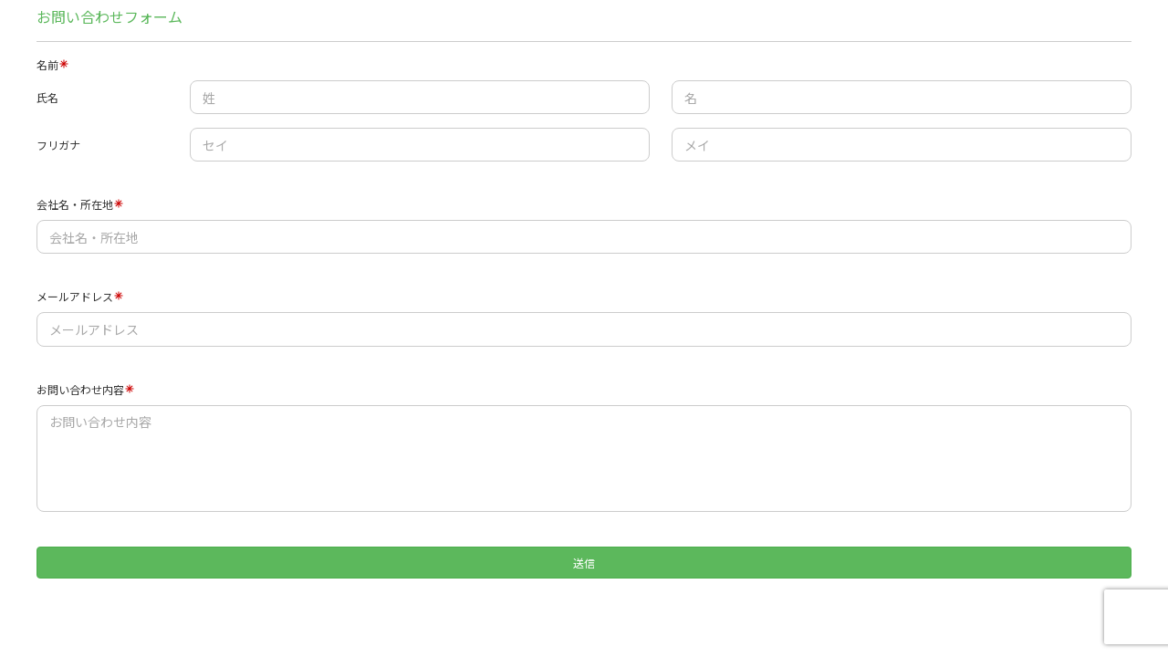

--- FILE ---
content_type: text/html; charset=utf-8
request_url: https://smoothcontact.jp/front/output/7f0000016ad84546425be2cc4b451285
body_size: 616
content:
<!doctype html>
<html lang="ja">
  <head>
    <meta charset="UTF-8" />
    <meta name="viewport" content="width=device-width, initial-scale=1" />

    
    
      <title>お問い合わせフォーム</title>
      <meta name="robots" content="index">
      <meta name="title" content="お問い合わせフォーム">
      <meta name="description" content="お問い合わせフォーム">
      <!-- Open Graph / Facebook -->
      <meta property="og:type" content="website">
      <meta property="og:url" content="https://smoothcontact.jp/front/output/7f0000016ad84546425be2cc4b451285">
      <meta property="og:title" content="お問い合わせフォーム">
      <meta property="og:description" content="お問い合わせフォーム">
      <meta property="og:image" content="https://attachments.smoothcontact.jp/">
      <!-- Twitter -->
      <meta property="twitter:card" content="summary_large_image">
      <meta property="twitter:url" content="https://smoothcontact.jp/front/output/7f0000016ad84546425be2cc4b451285">
      <meta property="twitter:title" content="お問い合わせフォーム">
      <meta property="twitter:description" content="お問い合わせフォーム">
      <meta property="twitter:image" content="https://attachments.smoothcontact.jp/">
      
      
      
      <link rel="preconnect" href="https://fonts.gstatic.com">
      <link href="https://fonts.googleapis.com/css2?family=Noto Sans JP&display=swap" rel="stylesheet">
    
      
      
      <link rel="stylesheet" href="https://fonts.fontplus.dev/v1/css/jOW3USBm">
      <link rel="stylesheet" href="https://fonts.fontplus.dev/v1/css/1YLRAG6A">
      <link rel="stylesheet" href="https://fonts.fontplus.dev/v1/css/t8EwrwXo">
    
      <script>
        window.pageData = {};
      </script>
    
    <script type="module" crossorigin src="/assets/index-be6f2936.js"></script>
    <link rel="modulepreload" crossorigin href="/assets/lodash-c12cda70.js">
    <link rel="modulepreload" crossorigin href="/assets/vendor-8b9b8eda.js">
    <link rel="stylesheet" href="/assets/index-fd8b1eaf.css">
  </head>
  <body>
    <div id="app"><!--index.jsx injects App.jsx here--></div>
    
    <script>
      const global = globalThis;
    </script>
    
        
        
      
  </body>
</html>


--- FILE ---
content_type: text/html; charset=utf-8
request_url: https://www.google.com/recaptcha/api2/anchor?ar=1&k=6LfX5J4UAAAAAA94YZP9TI95fY7Xd6e8xQX1Zvj2&co=aHR0cHM6Ly9zbW9vdGhjb250YWN0LmpwOjQ0Mw..&hl=en&v=PoyoqOPhxBO7pBk68S4YbpHZ&size=invisible&anchor-ms=20000&execute-ms=30000&cb=64a55raxs8vs
body_size: 49552
content:
<!DOCTYPE HTML><html dir="ltr" lang="en"><head><meta http-equiv="Content-Type" content="text/html; charset=UTF-8">
<meta http-equiv="X-UA-Compatible" content="IE=edge">
<title>reCAPTCHA</title>
<style type="text/css">
/* cyrillic-ext */
@font-face {
  font-family: 'Roboto';
  font-style: normal;
  font-weight: 400;
  font-stretch: 100%;
  src: url(//fonts.gstatic.com/s/roboto/v48/KFO7CnqEu92Fr1ME7kSn66aGLdTylUAMa3GUBHMdazTgWw.woff2) format('woff2');
  unicode-range: U+0460-052F, U+1C80-1C8A, U+20B4, U+2DE0-2DFF, U+A640-A69F, U+FE2E-FE2F;
}
/* cyrillic */
@font-face {
  font-family: 'Roboto';
  font-style: normal;
  font-weight: 400;
  font-stretch: 100%;
  src: url(//fonts.gstatic.com/s/roboto/v48/KFO7CnqEu92Fr1ME7kSn66aGLdTylUAMa3iUBHMdazTgWw.woff2) format('woff2');
  unicode-range: U+0301, U+0400-045F, U+0490-0491, U+04B0-04B1, U+2116;
}
/* greek-ext */
@font-face {
  font-family: 'Roboto';
  font-style: normal;
  font-weight: 400;
  font-stretch: 100%;
  src: url(//fonts.gstatic.com/s/roboto/v48/KFO7CnqEu92Fr1ME7kSn66aGLdTylUAMa3CUBHMdazTgWw.woff2) format('woff2');
  unicode-range: U+1F00-1FFF;
}
/* greek */
@font-face {
  font-family: 'Roboto';
  font-style: normal;
  font-weight: 400;
  font-stretch: 100%;
  src: url(//fonts.gstatic.com/s/roboto/v48/KFO7CnqEu92Fr1ME7kSn66aGLdTylUAMa3-UBHMdazTgWw.woff2) format('woff2');
  unicode-range: U+0370-0377, U+037A-037F, U+0384-038A, U+038C, U+038E-03A1, U+03A3-03FF;
}
/* math */
@font-face {
  font-family: 'Roboto';
  font-style: normal;
  font-weight: 400;
  font-stretch: 100%;
  src: url(//fonts.gstatic.com/s/roboto/v48/KFO7CnqEu92Fr1ME7kSn66aGLdTylUAMawCUBHMdazTgWw.woff2) format('woff2');
  unicode-range: U+0302-0303, U+0305, U+0307-0308, U+0310, U+0312, U+0315, U+031A, U+0326-0327, U+032C, U+032F-0330, U+0332-0333, U+0338, U+033A, U+0346, U+034D, U+0391-03A1, U+03A3-03A9, U+03B1-03C9, U+03D1, U+03D5-03D6, U+03F0-03F1, U+03F4-03F5, U+2016-2017, U+2034-2038, U+203C, U+2040, U+2043, U+2047, U+2050, U+2057, U+205F, U+2070-2071, U+2074-208E, U+2090-209C, U+20D0-20DC, U+20E1, U+20E5-20EF, U+2100-2112, U+2114-2115, U+2117-2121, U+2123-214F, U+2190, U+2192, U+2194-21AE, U+21B0-21E5, U+21F1-21F2, U+21F4-2211, U+2213-2214, U+2216-22FF, U+2308-230B, U+2310, U+2319, U+231C-2321, U+2336-237A, U+237C, U+2395, U+239B-23B7, U+23D0, U+23DC-23E1, U+2474-2475, U+25AF, U+25B3, U+25B7, U+25BD, U+25C1, U+25CA, U+25CC, U+25FB, U+266D-266F, U+27C0-27FF, U+2900-2AFF, U+2B0E-2B11, U+2B30-2B4C, U+2BFE, U+3030, U+FF5B, U+FF5D, U+1D400-1D7FF, U+1EE00-1EEFF;
}
/* symbols */
@font-face {
  font-family: 'Roboto';
  font-style: normal;
  font-weight: 400;
  font-stretch: 100%;
  src: url(//fonts.gstatic.com/s/roboto/v48/KFO7CnqEu92Fr1ME7kSn66aGLdTylUAMaxKUBHMdazTgWw.woff2) format('woff2');
  unicode-range: U+0001-000C, U+000E-001F, U+007F-009F, U+20DD-20E0, U+20E2-20E4, U+2150-218F, U+2190, U+2192, U+2194-2199, U+21AF, U+21E6-21F0, U+21F3, U+2218-2219, U+2299, U+22C4-22C6, U+2300-243F, U+2440-244A, U+2460-24FF, U+25A0-27BF, U+2800-28FF, U+2921-2922, U+2981, U+29BF, U+29EB, U+2B00-2BFF, U+4DC0-4DFF, U+FFF9-FFFB, U+10140-1018E, U+10190-1019C, U+101A0, U+101D0-101FD, U+102E0-102FB, U+10E60-10E7E, U+1D2C0-1D2D3, U+1D2E0-1D37F, U+1F000-1F0FF, U+1F100-1F1AD, U+1F1E6-1F1FF, U+1F30D-1F30F, U+1F315, U+1F31C, U+1F31E, U+1F320-1F32C, U+1F336, U+1F378, U+1F37D, U+1F382, U+1F393-1F39F, U+1F3A7-1F3A8, U+1F3AC-1F3AF, U+1F3C2, U+1F3C4-1F3C6, U+1F3CA-1F3CE, U+1F3D4-1F3E0, U+1F3ED, U+1F3F1-1F3F3, U+1F3F5-1F3F7, U+1F408, U+1F415, U+1F41F, U+1F426, U+1F43F, U+1F441-1F442, U+1F444, U+1F446-1F449, U+1F44C-1F44E, U+1F453, U+1F46A, U+1F47D, U+1F4A3, U+1F4B0, U+1F4B3, U+1F4B9, U+1F4BB, U+1F4BF, U+1F4C8-1F4CB, U+1F4D6, U+1F4DA, U+1F4DF, U+1F4E3-1F4E6, U+1F4EA-1F4ED, U+1F4F7, U+1F4F9-1F4FB, U+1F4FD-1F4FE, U+1F503, U+1F507-1F50B, U+1F50D, U+1F512-1F513, U+1F53E-1F54A, U+1F54F-1F5FA, U+1F610, U+1F650-1F67F, U+1F687, U+1F68D, U+1F691, U+1F694, U+1F698, U+1F6AD, U+1F6B2, U+1F6B9-1F6BA, U+1F6BC, U+1F6C6-1F6CF, U+1F6D3-1F6D7, U+1F6E0-1F6EA, U+1F6F0-1F6F3, U+1F6F7-1F6FC, U+1F700-1F7FF, U+1F800-1F80B, U+1F810-1F847, U+1F850-1F859, U+1F860-1F887, U+1F890-1F8AD, U+1F8B0-1F8BB, U+1F8C0-1F8C1, U+1F900-1F90B, U+1F93B, U+1F946, U+1F984, U+1F996, U+1F9E9, U+1FA00-1FA6F, U+1FA70-1FA7C, U+1FA80-1FA89, U+1FA8F-1FAC6, U+1FACE-1FADC, U+1FADF-1FAE9, U+1FAF0-1FAF8, U+1FB00-1FBFF;
}
/* vietnamese */
@font-face {
  font-family: 'Roboto';
  font-style: normal;
  font-weight: 400;
  font-stretch: 100%;
  src: url(//fonts.gstatic.com/s/roboto/v48/KFO7CnqEu92Fr1ME7kSn66aGLdTylUAMa3OUBHMdazTgWw.woff2) format('woff2');
  unicode-range: U+0102-0103, U+0110-0111, U+0128-0129, U+0168-0169, U+01A0-01A1, U+01AF-01B0, U+0300-0301, U+0303-0304, U+0308-0309, U+0323, U+0329, U+1EA0-1EF9, U+20AB;
}
/* latin-ext */
@font-face {
  font-family: 'Roboto';
  font-style: normal;
  font-weight: 400;
  font-stretch: 100%;
  src: url(//fonts.gstatic.com/s/roboto/v48/KFO7CnqEu92Fr1ME7kSn66aGLdTylUAMa3KUBHMdazTgWw.woff2) format('woff2');
  unicode-range: U+0100-02BA, U+02BD-02C5, U+02C7-02CC, U+02CE-02D7, U+02DD-02FF, U+0304, U+0308, U+0329, U+1D00-1DBF, U+1E00-1E9F, U+1EF2-1EFF, U+2020, U+20A0-20AB, U+20AD-20C0, U+2113, U+2C60-2C7F, U+A720-A7FF;
}
/* latin */
@font-face {
  font-family: 'Roboto';
  font-style: normal;
  font-weight: 400;
  font-stretch: 100%;
  src: url(//fonts.gstatic.com/s/roboto/v48/KFO7CnqEu92Fr1ME7kSn66aGLdTylUAMa3yUBHMdazQ.woff2) format('woff2');
  unicode-range: U+0000-00FF, U+0131, U+0152-0153, U+02BB-02BC, U+02C6, U+02DA, U+02DC, U+0304, U+0308, U+0329, U+2000-206F, U+20AC, U+2122, U+2191, U+2193, U+2212, U+2215, U+FEFF, U+FFFD;
}
/* cyrillic-ext */
@font-face {
  font-family: 'Roboto';
  font-style: normal;
  font-weight: 500;
  font-stretch: 100%;
  src: url(//fonts.gstatic.com/s/roboto/v48/KFO7CnqEu92Fr1ME7kSn66aGLdTylUAMa3GUBHMdazTgWw.woff2) format('woff2');
  unicode-range: U+0460-052F, U+1C80-1C8A, U+20B4, U+2DE0-2DFF, U+A640-A69F, U+FE2E-FE2F;
}
/* cyrillic */
@font-face {
  font-family: 'Roboto';
  font-style: normal;
  font-weight: 500;
  font-stretch: 100%;
  src: url(//fonts.gstatic.com/s/roboto/v48/KFO7CnqEu92Fr1ME7kSn66aGLdTylUAMa3iUBHMdazTgWw.woff2) format('woff2');
  unicode-range: U+0301, U+0400-045F, U+0490-0491, U+04B0-04B1, U+2116;
}
/* greek-ext */
@font-face {
  font-family: 'Roboto';
  font-style: normal;
  font-weight: 500;
  font-stretch: 100%;
  src: url(//fonts.gstatic.com/s/roboto/v48/KFO7CnqEu92Fr1ME7kSn66aGLdTylUAMa3CUBHMdazTgWw.woff2) format('woff2');
  unicode-range: U+1F00-1FFF;
}
/* greek */
@font-face {
  font-family: 'Roboto';
  font-style: normal;
  font-weight: 500;
  font-stretch: 100%;
  src: url(//fonts.gstatic.com/s/roboto/v48/KFO7CnqEu92Fr1ME7kSn66aGLdTylUAMa3-UBHMdazTgWw.woff2) format('woff2');
  unicode-range: U+0370-0377, U+037A-037F, U+0384-038A, U+038C, U+038E-03A1, U+03A3-03FF;
}
/* math */
@font-face {
  font-family: 'Roboto';
  font-style: normal;
  font-weight: 500;
  font-stretch: 100%;
  src: url(//fonts.gstatic.com/s/roboto/v48/KFO7CnqEu92Fr1ME7kSn66aGLdTylUAMawCUBHMdazTgWw.woff2) format('woff2');
  unicode-range: U+0302-0303, U+0305, U+0307-0308, U+0310, U+0312, U+0315, U+031A, U+0326-0327, U+032C, U+032F-0330, U+0332-0333, U+0338, U+033A, U+0346, U+034D, U+0391-03A1, U+03A3-03A9, U+03B1-03C9, U+03D1, U+03D5-03D6, U+03F0-03F1, U+03F4-03F5, U+2016-2017, U+2034-2038, U+203C, U+2040, U+2043, U+2047, U+2050, U+2057, U+205F, U+2070-2071, U+2074-208E, U+2090-209C, U+20D0-20DC, U+20E1, U+20E5-20EF, U+2100-2112, U+2114-2115, U+2117-2121, U+2123-214F, U+2190, U+2192, U+2194-21AE, U+21B0-21E5, U+21F1-21F2, U+21F4-2211, U+2213-2214, U+2216-22FF, U+2308-230B, U+2310, U+2319, U+231C-2321, U+2336-237A, U+237C, U+2395, U+239B-23B7, U+23D0, U+23DC-23E1, U+2474-2475, U+25AF, U+25B3, U+25B7, U+25BD, U+25C1, U+25CA, U+25CC, U+25FB, U+266D-266F, U+27C0-27FF, U+2900-2AFF, U+2B0E-2B11, U+2B30-2B4C, U+2BFE, U+3030, U+FF5B, U+FF5D, U+1D400-1D7FF, U+1EE00-1EEFF;
}
/* symbols */
@font-face {
  font-family: 'Roboto';
  font-style: normal;
  font-weight: 500;
  font-stretch: 100%;
  src: url(//fonts.gstatic.com/s/roboto/v48/KFO7CnqEu92Fr1ME7kSn66aGLdTylUAMaxKUBHMdazTgWw.woff2) format('woff2');
  unicode-range: U+0001-000C, U+000E-001F, U+007F-009F, U+20DD-20E0, U+20E2-20E4, U+2150-218F, U+2190, U+2192, U+2194-2199, U+21AF, U+21E6-21F0, U+21F3, U+2218-2219, U+2299, U+22C4-22C6, U+2300-243F, U+2440-244A, U+2460-24FF, U+25A0-27BF, U+2800-28FF, U+2921-2922, U+2981, U+29BF, U+29EB, U+2B00-2BFF, U+4DC0-4DFF, U+FFF9-FFFB, U+10140-1018E, U+10190-1019C, U+101A0, U+101D0-101FD, U+102E0-102FB, U+10E60-10E7E, U+1D2C0-1D2D3, U+1D2E0-1D37F, U+1F000-1F0FF, U+1F100-1F1AD, U+1F1E6-1F1FF, U+1F30D-1F30F, U+1F315, U+1F31C, U+1F31E, U+1F320-1F32C, U+1F336, U+1F378, U+1F37D, U+1F382, U+1F393-1F39F, U+1F3A7-1F3A8, U+1F3AC-1F3AF, U+1F3C2, U+1F3C4-1F3C6, U+1F3CA-1F3CE, U+1F3D4-1F3E0, U+1F3ED, U+1F3F1-1F3F3, U+1F3F5-1F3F7, U+1F408, U+1F415, U+1F41F, U+1F426, U+1F43F, U+1F441-1F442, U+1F444, U+1F446-1F449, U+1F44C-1F44E, U+1F453, U+1F46A, U+1F47D, U+1F4A3, U+1F4B0, U+1F4B3, U+1F4B9, U+1F4BB, U+1F4BF, U+1F4C8-1F4CB, U+1F4D6, U+1F4DA, U+1F4DF, U+1F4E3-1F4E6, U+1F4EA-1F4ED, U+1F4F7, U+1F4F9-1F4FB, U+1F4FD-1F4FE, U+1F503, U+1F507-1F50B, U+1F50D, U+1F512-1F513, U+1F53E-1F54A, U+1F54F-1F5FA, U+1F610, U+1F650-1F67F, U+1F687, U+1F68D, U+1F691, U+1F694, U+1F698, U+1F6AD, U+1F6B2, U+1F6B9-1F6BA, U+1F6BC, U+1F6C6-1F6CF, U+1F6D3-1F6D7, U+1F6E0-1F6EA, U+1F6F0-1F6F3, U+1F6F7-1F6FC, U+1F700-1F7FF, U+1F800-1F80B, U+1F810-1F847, U+1F850-1F859, U+1F860-1F887, U+1F890-1F8AD, U+1F8B0-1F8BB, U+1F8C0-1F8C1, U+1F900-1F90B, U+1F93B, U+1F946, U+1F984, U+1F996, U+1F9E9, U+1FA00-1FA6F, U+1FA70-1FA7C, U+1FA80-1FA89, U+1FA8F-1FAC6, U+1FACE-1FADC, U+1FADF-1FAE9, U+1FAF0-1FAF8, U+1FB00-1FBFF;
}
/* vietnamese */
@font-face {
  font-family: 'Roboto';
  font-style: normal;
  font-weight: 500;
  font-stretch: 100%;
  src: url(//fonts.gstatic.com/s/roboto/v48/KFO7CnqEu92Fr1ME7kSn66aGLdTylUAMa3OUBHMdazTgWw.woff2) format('woff2');
  unicode-range: U+0102-0103, U+0110-0111, U+0128-0129, U+0168-0169, U+01A0-01A1, U+01AF-01B0, U+0300-0301, U+0303-0304, U+0308-0309, U+0323, U+0329, U+1EA0-1EF9, U+20AB;
}
/* latin-ext */
@font-face {
  font-family: 'Roboto';
  font-style: normal;
  font-weight: 500;
  font-stretch: 100%;
  src: url(//fonts.gstatic.com/s/roboto/v48/KFO7CnqEu92Fr1ME7kSn66aGLdTylUAMa3KUBHMdazTgWw.woff2) format('woff2');
  unicode-range: U+0100-02BA, U+02BD-02C5, U+02C7-02CC, U+02CE-02D7, U+02DD-02FF, U+0304, U+0308, U+0329, U+1D00-1DBF, U+1E00-1E9F, U+1EF2-1EFF, U+2020, U+20A0-20AB, U+20AD-20C0, U+2113, U+2C60-2C7F, U+A720-A7FF;
}
/* latin */
@font-face {
  font-family: 'Roboto';
  font-style: normal;
  font-weight: 500;
  font-stretch: 100%;
  src: url(//fonts.gstatic.com/s/roboto/v48/KFO7CnqEu92Fr1ME7kSn66aGLdTylUAMa3yUBHMdazQ.woff2) format('woff2');
  unicode-range: U+0000-00FF, U+0131, U+0152-0153, U+02BB-02BC, U+02C6, U+02DA, U+02DC, U+0304, U+0308, U+0329, U+2000-206F, U+20AC, U+2122, U+2191, U+2193, U+2212, U+2215, U+FEFF, U+FFFD;
}
/* cyrillic-ext */
@font-face {
  font-family: 'Roboto';
  font-style: normal;
  font-weight: 900;
  font-stretch: 100%;
  src: url(//fonts.gstatic.com/s/roboto/v48/KFO7CnqEu92Fr1ME7kSn66aGLdTylUAMa3GUBHMdazTgWw.woff2) format('woff2');
  unicode-range: U+0460-052F, U+1C80-1C8A, U+20B4, U+2DE0-2DFF, U+A640-A69F, U+FE2E-FE2F;
}
/* cyrillic */
@font-face {
  font-family: 'Roboto';
  font-style: normal;
  font-weight: 900;
  font-stretch: 100%;
  src: url(//fonts.gstatic.com/s/roboto/v48/KFO7CnqEu92Fr1ME7kSn66aGLdTylUAMa3iUBHMdazTgWw.woff2) format('woff2');
  unicode-range: U+0301, U+0400-045F, U+0490-0491, U+04B0-04B1, U+2116;
}
/* greek-ext */
@font-face {
  font-family: 'Roboto';
  font-style: normal;
  font-weight: 900;
  font-stretch: 100%;
  src: url(//fonts.gstatic.com/s/roboto/v48/KFO7CnqEu92Fr1ME7kSn66aGLdTylUAMa3CUBHMdazTgWw.woff2) format('woff2');
  unicode-range: U+1F00-1FFF;
}
/* greek */
@font-face {
  font-family: 'Roboto';
  font-style: normal;
  font-weight: 900;
  font-stretch: 100%;
  src: url(//fonts.gstatic.com/s/roboto/v48/KFO7CnqEu92Fr1ME7kSn66aGLdTylUAMa3-UBHMdazTgWw.woff2) format('woff2');
  unicode-range: U+0370-0377, U+037A-037F, U+0384-038A, U+038C, U+038E-03A1, U+03A3-03FF;
}
/* math */
@font-face {
  font-family: 'Roboto';
  font-style: normal;
  font-weight: 900;
  font-stretch: 100%;
  src: url(//fonts.gstatic.com/s/roboto/v48/KFO7CnqEu92Fr1ME7kSn66aGLdTylUAMawCUBHMdazTgWw.woff2) format('woff2');
  unicode-range: U+0302-0303, U+0305, U+0307-0308, U+0310, U+0312, U+0315, U+031A, U+0326-0327, U+032C, U+032F-0330, U+0332-0333, U+0338, U+033A, U+0346, U+034D, U+0391-03A1, U+03A3-03A9, U+03B1-03C9, U+03D1, U+03D5-03D6, U+03F0-03F1, U+03F4-03F5, U+2016-2017, U+2034-2038, U+203C, U+2040, U+2043, U+2047, U+2050, U+2057, U+205F, U+2070-2071, U+2074-208E, U+2090-209C, U+20D0-20DC, U+20E1, U+20E5-20EF, U+2100-2112, U+2114-2115, U+2117-2121, U+2123-214F, U+2190, U+2192, U+2194-21AE, U+21B0-21E5, U+21F1-21F2, U+21F4-2211, U+2213-2214, U+2216-22FF, U+2308-230B, U+2310, U+2319, U+231C-2321, U+2336-237A, U+237C, U+2395, U+239B-23B7, U+23D0, U+23DC-23E1, U+2474-2475, U+25AF, U+25B3, U+25B7, U+25BD, U+25C1, U+25CA, U+25CC, U+25FB, U+266D-266F, U+27C0-27FF, U+2900-2AFF, U+2B0E-2B11, U+2B30-2B4C, U+2BFE, U+3030, U+FF5B, U+FF5D, U+1D400-1D7FF, U+1EE00-1EEFF;
}
/* symbols */
@font-face {
  font-family: 'Roboto';
  font-style: normal;
  font-weight: 900;
  font-stretch: 100%;
  src: url(//fonts.gstatic.com/s/roboto/v48/KFO7CnqEu92Fr1ME7kSn66aGLdTylUAMaxKUBHMdazTgWw.woff2) format('woff2');
  unicode-range: U+0001-000C, U+000E-001F, U+007F-009F, U+20DD-20E0, U+20E2-20E4, U+2150-218F, U+2190, U+2192, U+2194-2199, U+21AF, U+21E6-21F0, U+21F3, U+2218-2219, U+2299, U+22C4-22C6, U+2300-243F, U+2440-244A, U+2460-24FF, U+25A0-27BF, U+2800-28FF, U+2921-2922, U+2981, U+29BF, U+29EB, U+2B00-2BFF, U+4DC0-4DFF, U+FFF9-FFFB, U+10140-1018E, U+10190-1019C, U+101A0, U+101D0-101FD, U+102E0-102FB, U+10E60-10E7E, U+1D2C0-1D2D3, U+1D2E0-1D37F, U+1F000-1F0FF, U+1F100-1F1AD, U+1F1E6-1F1FF, U+1F30D-1F30F, U+1F315, U+1F31C, U+1F31E, U+1F320-1F32C, U+1F336, U+1F378, U+1F37D, U+1F382, U+1F393-1F39F, U+1F3A7-1F3A8, U+1F3AC-1F3AF, U+1F3C2, U+1F3C4-1F3C6, U+1F3CA-1F3CE, U+1F3D4-1F3E0, U+1F3ED, U+1F3F1-1F3F3, U+1F3F5-1F3F7, U+1F408, U+1F415, U+1F41F, U+1F426, U+1F43F, U+1F441-1F442, U+1F444, U+1F446-1F449, U+1F44C-1F44E, U+1F453, U+1F46A, U+1F47D, U+1F4A3, U+1F4B0, U+1F4B3, U+1F4B9, U+1F4BB, U+1F4BF, U+1F4C8-1F4CB, U+1F4D6, U+1F4DA, U+1F4DF, U+1F4E3-1F4E6, U+1F4EA-1F4ED, U+1F4F7, U+1F4F9-1F4FB, U+1F4FD-1F4FE, U+1F503, U+1F507-1F50B, U+1F50D, U+1F512-1F513, U+1F53E-1F54A, U+1F54F-1F5FA, U+1F610, U+1F650-1F67F, U+1F687, U+1F68D, U+1F691, U+1F694, U+1F698, U+1F6AD, U+1F6B2, U+1F6B9-1F6BA, U+1F6BC, U+1F6C6-1F6CF, U+1F6D3-1F6D7, U+1F6E0-1F6EA, U+1F6F0-1F6F3, U+1F6F7-1F6FC, U+1F700-1F7FF, U+1F800-1F80B, U+1F810-1F847, U+1F850-1F859, U+1F860-1F887, U+1F890-1F8AD, U+1F8B0-1F8BB, U+1F8C0-1F8C1, U+1F900-1F90B, U+1F93B, U+1F946, U+1F984, U+1F996, U+1F9E9, U+1FA00-1FA6F, U+1FA70-1FA7C, U+1FA80-1FA89, U+1FA8F-1FAC6, U+1FACE-1FADC, U+1FADF-1FAE9, U+1FAF0-1FAF8, U+1FB00-1FBFF;
}
/* vietnamese */
@font-face {
  font-family: 'Roboto';
  font-style: normal;
  font-weight: 900;
  font-stretch: 100%;
  src: url(//fonts.gstatic.com/s/roboto/v48/KFO7CnqEu92Fr1ME7kSn66aGLdTylUAMa3OUBHMdazTgWw.woff2) format('woff2');
  unicode-range: U+0102-0103, U+0110-0111, U+0128-0129, U+0168-0169, U+01A0-01A1, U+01AF-01B0, U+0300-0301, U+0303-0304, U+0308-0309, U+0323, U+0329, U+1EA0-1EF9, U+20AB;
}
/* latin-ext */
@font-face {
  font-family: 'Roboto';
  font-style: normal;
  font-weight: 900;
  font-stretch: 100%;
  src: url(//fonts.gstatic.com/s/roboto/v48/KFO7CnqEu92Fr1ME7kSn66aGLdTylUAMa3KUBHMdazTgWw.woff2) format('woff2');
  unicode-range: U+0100-02BA, U+02BD-02C5, U+02C7-02CC, U+02CE-02D7, U+02DD-02FF, U+0304, U+0308, U+0329, U+1D00-1DBF, U+1E00-1E9F, U+1EF2-1EFF, U+2020, U+20A0-20AB, U+20AD-20C0, U+2113, U+2C60-2C7F, U+A720-A7FF;
}
/* latin */
@font-face {
  font-family: 'Roboto';
  font-style: normal;
  font-weight: 900;
  font-stretch: 100%;
  src: url(//fonts.gstatic.com/s/roboto/v48/KFO7CnqEu92Fr1ME7kSn66aGLdTylUAMa3yUBHMdazQ.woff2) format('woff2');
  unicode-range: U+0000-00FF, U+0131, U+0152-0153, U+02BB-02BC, U+02C6, U+02DA, U+02DC, U+0304, U+0308, U+0329, U+2000-206F, U+20AC, U+2122, U+2191, U+2193, U+2212, U+2215, U+FEFF, U+FFFD;
}

</style>
<link rel="stylesheet" type="text/css" href="https://www.gstatic.com/recaptcha/releases/PoyoqOPhxBO7pBk68S4YbpHZ/styles__ltr.css">
<script nonce="rDn7f7AoIa90nKnAMBLSHw" type="text/javascript">window['__recaptcha_api'] = 'https://www.google.com/recaptcha/api2/';</script>
<script type="text/javascript" src="https://www.gstatic.com/recaptcha/releases/PoyoqOPhxBO7pBk68S4YbpHZ/recaptcha__en.js" nonce="rDn7f7AoIa90nKnAMBLSHw">
      
    </script></head>
<body><div id="rc-anchor-alert" class="rc-anchor-alert"></div>
<input type="hidden" id="recaptcha-token" value="[base64]">
<script type="text/javascript" nonce="rDn7f7AoIa90nKnAMBLSHw">
      recaptcha.anchor.Main.init("[\x22ainput\x22,[\x22bgdata\x22,\x22\x22,\[base64]/[base64]/[base64]/KE4oMTI0LHYsdi5HKSxMWihsLHYpKTpOKDEyNCx2LGwpLFYpLHYpLFQpKSxGKDE3MSx2KX0scjc9ZnVuY3Rpb24obCl7cmV0dXJuIGx9LEM9ZnVuY3Rpb24obCxWLHYpe04odixsLFYpLFZbYWtdPTI3OTZ9LG49ZnVuY3Rpb24obCxWKXtWLlg9KChWLlg/[base64]/[base64]/[base64]/[base64]/[base64]/[base64]/[base64]/[base64]/[base64]/[base64]/[base64]\\u003d\x22,\[base64]\x22,\x22HibDgkjDlnLDqkxBwptHw7k8Z8KUw6wbwrpBIihiw7XCpg/DqEU/[base64]/Csgs9PX08D8O7wrRraMO8w43ClsKIRMKLDcKowo4jwp/[base64]/DtExLMcOkwqh8wp/Dsi91woN9ecORQMKQwpLCkcKRwp3Cg2sswpZ7wrvCgMORwqbDrW7Do8O2CMKlwobCoTJCA2ciHjTCmcK1wolPw4BEwqE0CMKdLMKbwpjDuAXCrCwRw7xwBX/DqcKpwqtceHtdPcKFwqkGZ8OXQnV9w7AkwoNhCxDCvsORw4/CisOeKQxSw5TDkcKOwp7DsRLDnGLDm2/CscO8w6REw6www7/DoRjCsyIdwr8LaDDDmMK/PQDDsMKOCAPCv8OwUMKAWTfDisKww7HCslcnI8Oew5jCvw8Xw4lFwqjDvh8lw4oKcj14QsOnwo1Tw6AAw6k7KklPw686wopcRF8yM8Okw43DoH5Ow7d6SRgtRmvDrMKew5dKa8OmE8OrIcO/NcKiwqHCqQ4zw5nCu8KFKsKTw6V3FMOzYApMAEVYwrpkwoNgJMOrJXLDqww7OsO7wr/DpMKNw7wvIT7Dh8O/dWZTJ8KtwrrCrsKnw7XDqsOYwoXDmMOfw6XClXJtccK5wps1ZSwpw5jDkA7DhsOzw4nDssOZWMOUwqzCusKHwp/[base64]/w4/CksOCwrTCnGxvwpRmKXrDtcKtw5TCv8KmZRcIBAsCwrkZSsKTwoN+DsKKwp/Dh8OHwpHDucKFw5pPw53DlsOaw65Ewp1mwqLCtRMCc8KpS15qwqPDi8Ogwpxfw6h/w7zDjxAAc8KTScO6I2U6JUlfDEgVQSHCvh/DkiTCmMOUwp8pwrXCj8OUdlc3KAhcwpFcDMOAwpTDgMOmwqZHVsKiw40EKMOgwr0GWcOTGjLCgcKDSxLCjMOwHBgsPMOEw7lqcRxyBVTCqcOGa2IvBB3CsUEGw63CthBVwq/CnRLDpQ12w77CocO4VTDCn8OPRsKgw65OeMOmwrInw753wqvCsMOvwpQETSLDp8OtGV4Kwo/CnydOGcKVTT/Dg2QVWWbCpcKualzCh8Ovw6ZdwpzDu8KKDsONUBvDssO2KUl1FnM/BMOwbWAxw71WPcO6w4bCl0hgJ0fCsgTCgwUCcMK5woxqV2E7TRnCoMKZw7wKGsO8J8OQWBpFw5dgwoXCrwbClsKyw6XDtcKyw7fDojQ/wprCuX0EwoTDssKMGcKLw7jCmcK3VnfDgMKdZcK2MsObw7pFBcO8QEzDgcKGCSHDv8Ovw7LDq8KcLMK3w6XDllDCgsONZ8KtwqIILiPDgcOFKcOjwq9iwqhmw7AxM8K7V3RtwpV2w60fTMOhwp3Dl0pZZcO0WXViwqfDpMKZwrsTw6oow5EswrDDrsO/QMO/E8O1wrV8wqTCkF7CuMOaCkR3E8OEHcK8QGF1VXvDncOXXcK4wrgoBcKcw6FKwohUwr5BTcKNw6DClMOOwqldFsKqP8Oqfx7CnsO+wqvDnMOHw6LCmDYeAMKxwrnCpUMkw4zDp8OWNMOuw7/[base64]/[base64]/DlcKbwrh/w7wDWMOXwr4vwrPCoiluJ8O7w5bCmxhAwr/CqcObODkZw4V6wq7DpMKcwpIrOsKxwpI5wqfDicOyN8KZBcOTw7IQRDbDu8O1w5s9e0jDo3PDsw8ow6jClEkKwrfClcOOH8KnDmQHwqXDoMKpAUbDosKgKW7DjU3CsxPDjSY0csOwA8ObasKKw48hw5VVwr/DjcKzwo7CuHDCq8O8wrgbw7XCn17DhXB+NT0OMRbCv8Oawq4sCcODwoZ/w6ojwpkCWcKVw4TCsMOJMxZbI8OuwpR/w7TCp3xMPMOJSGTCk8ObGMKuY8O2w7hOw4JqYsOCMcKXJcONwpHDtsKDwpTCsMOQJmrCrsKxw4B9w6HDoXgAwpktwonDiycswqvCi3V/wo3Dk8KSbQsmO8O1w6tvLVDDrEjDr8KIwr8nwqTCiWXDtcOVw7wDeRsrwooLw7rCr8OvXsKqwqTDqsK+w60Qw53Cn8Oiwps/BcKAwoIrw6PCh1IJPgs2w5rDkGUNwq7DkMKbDMOFw41mGsOsYsOmwrYkwpTDg8OIwpDDpjXDjVrDjSnDnw/[base64]/w6jDqsOvw7o/wrdsw5FKw7A1f0ZbEjQxwqvCjjZxecOGw73ClsKCfHjDosK0ShUPwoRHccOPwoLDlsOgw7puPnkdwqAvZMOnESbCn8KXwp0nwo3DmcORJcOnC8OfacKPIsKtwqDCpcOjwpbDrS/CrMOnTcOIw7wOBGvDsyzCpMOQw4HDusKPw7zCoUbClcKtwro5XMOgUsK7QiUZw7NUwocoamUgO8OsZz/[base64]/DncKUw5bDqlAwVsKoTcKsw7E6GWASw5w7wpTDs8Ktwr42ZiPCny3DkMKbw5FfwrNHw6PCigVYGcORSg5xw6fDjlPDv8OXw4VCw7zCjMOiJl15XcOBwo/[base64]/[base64]/Dqw3DnsOgcgrCji7CkcKcw7l8wrLDqsKyUMK0wqsfOVVxwqfDocOaST5NfMOSZ8OqeBHCn8OiwrdcPsOEAggSw7zCjcOIb8O4woHCqWHCjhgbZit/Zk/[base64]/Ct8OBdSXCmk5ww5TDs8O9wqnCr8O7SxfDvEHDn8OewrlFYB7Dl8OBw7TCg8KAJsKnw7MaPCLCj3xFDzrDi8OkKRrCpHrCgwcewpUqWR/[base64]/Du31aw53DoMOhwrhuKcKxM3nCp8KCcVVfw4DCtDgfX8Orwp9AQMKvw7lYw4kvw6M0wosMUsKPw6vDk8KRwpnDlsKtEB7DjETDsRLCrBFVwr7CoBQkacKSw6dPS8KfMAcMKSVOIsOGwq3DhcKQw7bCl8KsU8OXP2Q8PMKoPSgVwpHDi8KLw5vCm8O4w7Zaw798KcKbwp/Dmx3DlEklw7Fyw6F3wrzCpWsmFUZBwoVDw4rClcK3NnsIZ8Klw4h+FTV7wopxw4RQMFkiwpzCklHDrWpOSsKKSTrCtMO/B2FSKGHDh8O/wrrCnyQLS8O4w5TCrCNcIVXDuRTDoSEjwp1LFsKCwpPCo8KuBC0iwpHCtzrCrFl0w5UPwoDCr3o6PgE6wp7CucK4bsKkKz3CkXbCgMKgw5jDmEFZQ8OhQC/DqSrDqcKuwr9CSGzCkcKZMkAmDi/DhsOmwqBGw4vDhMONwrPCrMKgwrvDtXDCq0s+XCQUw5bDuMOMMT/CnMOhwqllw4TDocO/[base64]/OsOwbgkGEsOPw7DCs8KgwrdsfVPDscOAw5zCu2jCniXDollkN8OfS8OEwobCicOLwpvDhgzDtcKedsKJDkXDosKjwotTZFTDvhrDtMK1TxFQw65jw6Nbw69xw7fCt8OeYMOnw4vDnsO2Vg4Rwokqw5k5bMOPQ1NDwohawp/Ct8OJOihFMMOrwpnCqcOAwrLCrh4pQsOuFcKPeS8/T3nCpHgfwrfDjcOOwrfCj8Kmw7HChsK/wr9pw43DjksXw7l9OhZQGMKXw4rDhwDDmAfCrDd+w67Cj8OKFEbCoHo7dlXCsH7Ch1Qmwqlrw4bDnsOQw7PCrmPDmsK7wq/CrMKvwogRPMO0IcKlMiFoa3QUYMOjwpdHwp97w5kfw6Izw7Zgw7Ivw6rCjsO/HjNmwqRxRSjCpMKGSMK2w6rDrMK6YMK1SCzDkmXDlcKKTArCgsOnwqrCucO1acOudcOvDMK5Tx3DkcKxShc9wptZN8OTwrQCwoTCrcKuNQoFwrk4WMK8UsK9H2TDq0nCv8K3A8KBDcKtasKrEXRUw4p1wrYLwrMAI8O+w5vCrE/DusOYw53CncKWw7DCicKew4HDp8O+w6zDjg0yY3FDLsKrwr4kOH3Cjx3CvR/DhsK+TMO6w4ENIMKkV8KzDsKYfkA1MMO0IgxtDyTDhj7DhDQ2K8Opw6XCq8O2w7RUOUrDomRhwqDDhBvCtV5zwpjChcKdViXCnm/[base64]/ClXcYI8OvNMOxw7Rvw7NxworCscOWQAhdw6lhw5bCrWbCg3XDgGfDpk8rw6xXasK6f2/DkRsSJWE8HsKpwpvCmBc1w7jDocOnwo/[base64]/[base64]/Dpk7CvDDDsFrDkx3CssO3w4g1w4hCw5TComRZw7NnwrXDqV3CqcKhwo3DnsOVUMKvwrtrWEJAwrjCosKFw4Y/w4nDr8KaMSHCvSzCthbDm8OgLcO9w6BTw5piw7pLw7sNw6MVw5jCpMOxeMOQwp3Cn8KxDcK3FMKjLcKiVsObwpXCmC8xw6Q+w4ACwo3DlSHCvBnClRPDpnLDmBvCtysFfllRwpTCvxfChMKsEjsfLhvDp8O4Qj/CtDDDlA/[base64]/DuMKsEsKaw79Owpx/w75Gw6vChmscw5TCjizDiGLDhhtvR8OUwr55w74oUsKfwrbDssOGSRXCiXweVwjDqsOAacKSwrDDrDbCo1cvfcKnw5Vjw7tUMXUcw5PDhcKJasOQSsKUwo13wq3DglDDjcKhBDnDuR3Cs8Ohw7pzYh/[base64]/DmcO0E8KxcMKPX1zCq2nCtsO2bxlgNmNTw5h5G2DCiMKsdsKZwpbDjWjCuMK+wp/[base64]/b8KXW3jDiMKhaQxMRcOew7o6UCljR8OcwpvCrADDhsOtFcOEVMO/YsKMw5BOOj8sTXkQLwc0wpTCsh5wUWcNw7Eww40Yw4HDnQxdVjIQKH7DhsKww79YdRoiK8OCwpLDixDDlMO4IULDq2BYPh9/worCvU4YwoAia2fChsO7wpHCijDCmwnDoQQvw4/[base64]/DiAjDoiAbRj88eyszTsKAwo5owpMGdwYUwr7CjRRCw7/CoVt1wpIvMVDCh2oNw4fClcKGw61dVV/CqnzDocKtTMKqwonChm5iNsKgwobCscKyB3Z4w4/ChMOqEMO7wr7CiXnDhm06C8KVwoHDo8K0eMOGwp9Jw74vB2rCisKlABsmCg3CkQvDjMKVwonCosO/w7/DrsOoRMOCw7bDozDCm1PCmUpGw7fDisK7QsOmB8KMDB4bwr0ow7c9UDTCnyRYwp/[base64]/DtxzCnH/CkMKrw7xILlPClkMTwqcYw7Z7w5xxF8OdFQtpw77CnsOTwrnCsz/ChCfCsHvCg1HCtQN5eMOIHHl9JsKZwpDDuSMnw4/CuwjDrsKrI8KwNB/DtcK0w6fCtQ/[base64]/CmMKswr/CtMOzf3nDqsOYTVzDiD5sZUdIwodOwpEww6HCpsO5wonCr8OXw5YZSCzCrmIjw4jDtcKmXSk1w4xHw5N1w4DCuMKww7DDi8OMaxRJwpI/w7hnIzzDusKpw4Iawrc5w6tibz/[base64]/wr1lwqnClFRcwonCqhjDkj/[base64]/DhcKfw6jCpmQDLsKrwqIfw6HDgmcGw7vDiyLCmMKNwq8QwrHDoVTDuTt6woVHRsO0wq3CvEXDocO5wq/DmcOmwqgbMcKEw5RiO8K2eMKRZMKywrPDjQBsw4JWRmV2AVgXEgPDo8KTch/DjsKwOcOLwqPCvTTDrMKZSAE5K8Oueis0YsOYNDbDlAEeOMK6w5HCrcKmM1jCtW7Dv8ODw5zChMKoZ8KOw4fCpBjDocKiw61+wrolExbDmRQQwqc/wrt9J0xSwqrClMOvMcO8VkjDvG0xwpjDpcKRwoHDukdWwrTDn8K9csONajpwNxLDiyRRaMOqw77CokUuJRt1AAjDiHrDrg9SwqxHb3PChBTDnX9VFsOqw5DCj0/DpcKdR2RNwrhCJjAZw67Ds8O6wr0TwqcKwqBxworDq0gIdl7DkVNlZcK7IcKRwofDsyPCnzzChh4BU8O1wqV/TC3CtMOrwp3Cmi7CjMORw5PCikRyDnjDhx/[base64]/Dn3shX8K1ecO8w5oIwpLDu8K1w6gcByVDw5jCuxsoBVnCp3kDTcObw6Flw4zCgQhPw7zDkRXDkMKLw4nDosOEw5PCsMKZwqFmZcO0Cg/CqcOgG8KaP8KowqQDw5LDsHE6wrTDrXNww53DpFF7WCzDs1XCs8KjwonDh8OTw7tvPC5gw6/CjcKbQsK/w4RiwpPCqsOww7XDlcKHMMOfw6zCuxoBw7EwAxQnw75xXcOMaRBrw5ENw7/CmEk3w53CvcKqCnI4exXCi3bCn8OrworCmsK9w6IWC0BLw5PDm37DkMOTBlN/woPCucKMw7wcEkkWw7/[base64]/DuAnCuHLCu8Opw506wqdFw5FdOw/Ct8OEwpnDmMKkw5jCv3LCncKgw59MHQYVwpp3w6c+FAXCiMO6wqozw48obw3Ds8K1PMK1cAx6woxZMhDCrcKfwobCvcOZTCrCjlvCocOyf8KiO8KEw6TCu8K+WWp3wrnCl8K1D8KsHS7DkX3CscOXw5E5JXHDpTrCrMOow4DChUs9XcOGw4AAw5QKwp0QQTZmCis1wp/DmSIMNsKrwqB1woVmwq/[base64]/[base64]/[base64]/DqsKVbcOLwrnCpxTDjTJreAPCoA11eGt8wpPCvcOmL8K2w5Aqw7PDhlvDs8OeAGbCncOGwpLCtkQ0w5hvwobCkE3DtsOtwoIJw7ssIkTDrB/CicKVw40Uw53DicKtwq7DlsKnDAYQwqDDqiRuKlnCqcKcE8OYAMOywrFaQsOnAcK5woZXPH5zQyNEwq3CsV3Cp1tfC8O3YjbClsKGD2bClcKSGcOEw4x/DWHChU5zdAvDhW5ow5R3wpnDpksxw4kaecKiUFEXJsOsw5UpwpRrVQ1kQsOxwpUXGMKrYMKhU8OuaA/Ck8OPw490w5jDvsOew7HDqcOwVgLDg8KrDsOcasKCD1vDuifDrsOMw57Ct8OTw6tkwrjCvsO/w5zCuMO9dnl1R8KPwrwXw67DhVRSQEvDi00xasOow6jDtsO4w6JqQsOaHsKBS8ODw57DvTZgI8KBw7vDkGfCgMO+Hy1zwrjDqwpyP8OkWR3ClMK1w7MTwrRnwqPDhid9w6bDnMODw5rDvGRgwr/DkMODIEhZwp7DusK2W8KDwqh9I1Y9w71ywrjDs1tewojCiANvfjDDn3HCmmHDq8KXG8OuwrsvczrCqUPDqw/CqjTDi3smwoBlwqFVw5/CoDzDvirCq8OnR3fCnH7DtMKaOsKPZxkJN07DriptwqnCsMOnw5fDi8Oxw6fDsGbCiTHDvGjDrhHDtMKiYsKfwooIwrhITUFIw7PDlTpiwrsfDEk/w4d/NsOWGhLCrQp+wrgpasK0H8KRwro3w43DisOaW8O+CcOwG3MZw5HDkMK7agZeTcK4w7I+wrXCvnPDmGPDlMOBwpc2KkQ9XXNqw5RUw7Z7w6ASwq0PA3ERYk/ChwNgwqFvwrUww7bCkcOdwrfCowTDtcOjJXjCl2vDk8KpwqV2w5QVQD3CjcK0Gh4lckN7BB/DhVxsw4zDjMOZMsKEdMKlXQgqw4QiwrnDpsOWwpJbE8OBwo1qe8Oaw4gFw4kTKBA5w5TCl8Ozwo7CvMOxesKswooxwonDoMKtwpVtwp1Aw7bDkmsdKTrDv8KHe8Ktw4QYFsOqVMKpeDDDhMOrK2ITwp3DlsKPXsKgVE/Dgg7Ci8KjEsK5OsOtfcOvwrYqw7DDkgtew4UmSsOcw7LDh8K2UC8+worCpsOLdcK2VWs6wr9OScOHwop+L8OwEMOGwrFMw5fCtiU4P8KbIMK5KG/Cl8OWR8O4w4HCrko7a25iLHYsDCMPw6fDswlkd8Ovw6HCiMOGw5HDgsOaeMO+wqPDpMOvw7rDlSI9fMObeVvDksO3woZTw6TDmMOsY8KOf0vCgAfCiDUww5PDjcKiwqNTcVB5D8Olag/Dq8OawrfDqHxiecOSSCnDtnRjw4/[base64]/CvGlRwqHCqsKdwq/Dm8OWw77DrAPClyfDlcKfwoQlwoTCuMOxTkpKbsKmw67DvG7DsRLCjAPCvcKUAwtcNGAdTmt6w6UCw45Kw7rDmcKXwpg0w6/DklvDliXDjR1rNcKsM0MNK8KdT8Kqw4nDocOFandcwqTDrMKdwrAYw7DDjcK9ElXCpcKBMw/DmjhiwrwLHcOwSBNTwqUQwocAw63DqzHCmlZowrnDocOvw4sTQMOuwqvDtMKgwrzDgWnCpQhHcyrDuMO+WA1rwot5wpcBw4DDhQkAIMKfFyc6PAzDu8KAwqDDkjZ9wo0vBX4OOD1Jw51aJTIYw5ILw5MMY0FywpvDt8O/w6/[base64]/[base64]/DocOtwrDDkMO1wrfDqMKpw5Qiwr5rN8KrdMOrw6jDr8KJw53CjcOXwo8zw4bCngsPXDIOdMOtwqQuw7TDry/[base64]/wo3DjmBQXUzCgMKdAsKYwp3CisKPwoM2w6/CksKwMSjDu8KjYj3CnsKudAnCgR3CnMOEURjCtH3DocKew4Y/HcOTXMKlDcKYATzDksO7SMOGOMOtXMO9wp3DocKmRD8hw4bCt8OmCFPDrMOoCsKjP8OTwpZjwolPV8KMw5PDh8OFTMOQFw/CsEnDpcOtwpguwqN5w5Vpw6/CiUXDrUnChT/CtBLDgMOXW8O7wozChsONwq3DuMOxw7DDiUwGJ8OII3PCtC4Bw57DtklPw6duE3fCvxnCvlHCpMOfXcOnCMOicMODbhZ/DHY5wppVCMKBw4/Cqn8Iw7sRw4/[base64]/Ch8O9S8OKWMKnw6cHXcOXwoxiBsKrwpk2LCcuOG4cVWI8aMOHGH/CimzChSMRw6R8wr/[base64]/Cs1PCssO7w5VvODTDvMOtasKdw57CvycUw7/CmsOzwocwA8OPwoVtXMKpIynCi8ONDyDDvWDCuizCgyLDr8ONw6k4wrTDtXxUFBpww7vDmEDCqTZmf2UjEMKcSsOxMnzDm8KRYUwVdWLDmnvDi8Kuw7xwwrjDg8KbwoQEw7guw6/CkR/DqMKvTVvChgHCtWoyw6bDhcKEw7tPcMKPw6rCt3kSw7nCnMKIwr8Fw7fCnH5NEMOBQirDtcKqIcOZw5Jjw54VMEjDu8KiDXnCsG1qwqA0QcOPwp7DuQXCo8Ktwppyw5/CoR84wr14w6vDtz3Dq3DDg8Klw4PCiS/DsMKpwq3Co8OpwpMEw6PDiCpTFWZGwqRgVcKLTsKdPMOrwpB6YC/[base64]/woPCq8OBw74dwrpowrM2PQzDjW/CosKZPRJSw7rCoCHCm8KswpION8KRw4rCtlw0dMKGfVzCp8OZdcO+w7E/w7VVwp9uwocmGsODBQNNwqlww4/CrMKeTFUJwp7CjnAJWMOgw7bCpMOYw7w8F3bDgMKIasO6WRvDsCzChUPCrMOHIC/DgADCt3vDusKcwq/CrG4JEF47bGgjXcK/asKaw4DCqGjDuFtWw5/DiERVOGXDnh3DosOUwqjCgnAnfMO7wqsUw4Vxw77DhcKHw644VsOrJXYbwptmw6LCk8KlY3MvJScGwptYwr4lwpXCp3HCocK+wpwzZsK0wo/[base64]/Dj2x7f8K9Ag3CjTLDj8KPIcODPjzDg8O+KsONMsO+woPDqS4vWg3DsmQuwq98wofDpsKVQMKhSMKYMMOMwq/[base64]/DoMKja8OuwrXDgXgZD8K/[base64]/[base64]/DpWoBwp3DhXEVSHUQLMObQSlYw6nDtW7CjMK4YMK5w53CgjpKwo1JQ1oveCPCo8Ocw7FZwo3DgcOeIWNIb8OdXwHCkjPDkMKFfFtDFmjDnMKlJR9tezYBw5Uxw5LDux3DhMO2KMO/RkvDncOgC3PClsObKzduw5/[base64]/[base64]/Cv1LDvi0owpwQw5/[base64]/NMO0A8KWwpJobcORw55Ww7fDo2tSIDJHS8OPw6RGdMO+XjlmF245XsKBTsOlw6s+w7I8wqV5UsOQFsKiHMOCVGHCpgFhw6pmw5vCvsK+cA5FUMKAwqkRCXjDu3jCpyjDrzZ4BwbCiQ0aeMKtL8KTY1TCpcK3wpPDg1jDv8OvwqZ/dC1ywoR4w6bDvWtMw6zDklsuZCbDjsOcIhJqw7N3wpkcw6TCrwIgwq7DvcKBCycbASQIw6QkwrnDuhIva8OsTj4Fw4jCkcOoV8O4FH7Cj8OVKcKewrvDoMOANhkGelk6w4XCoB8xwqfCosOpwobCpcOMWQjCiXB+fnQHw4PDucKeXRMgwpPCkMKED2YwbMK/EAt1w48Owq4UPsOEw7lPwr3CkxbDhcOjGMOjN3IHLVItacOLw7M+TsOhwqM0wpAzRh80wprDtXBBwo/DsnvDs8KBFsKUwpxsZcOEHcOqesOOwqnDmldqwonCvcOUw6c2w5zDtcOsw4/[base64]/Co8Kww60Cw48Jwp9uacOgVMKKw6LDosO7wr44XcKkw7NNwp7CicOgJMK0wqBMwq9Ne3BsWR4IwobDtcKZUsKjw7gCw5XDqsK7MMOxw7/Cgj3CvAnDtxA7woEKOcOowqzDn8KAw4TDqkHDnw0JJsKDTTNVw4/Dk8KRY8O/w4dyw7p2wo/DkifDjsORHsOyXVhJwqN3w6IRDVsBwqhzw5bCkR8cw79zUMOuwrXDoMOUwpFDZ8ONUyxfwoAxf8OPwpDDgTzDqT5+GQwawokpwqvDj8Kdw6PDkcKVw7TCgMKFWsO7wpzDvwEHNMKrEsKMwqVvwpXDusOyYB/DicOWNw7DqsOIVsOoVgFyw6fCqirDtlPCmcKXw7/[base64]/[base64]/CrUACw4HCtcKsDRpnw7vCoxHCpXBrwpUUwqfDsT8tGArDumvChFkFd2XDiSzCkWbClHbChykyPltcL3nDhjJYEWMhw4tJdsOcAFYEWnXDsll7w6dVXcOedsO6XVV3aMOfwpbCsEtGTcK9VMO4fsOKw6MZw6Now5TCg2Qqwqlkw4nDkhjCp8OAKkTCqyU/w7HCnsO4w4Qcw6dIw5BlDMKswqhEw6vDkGrDlVY/TB9tw6nCvMKlfcOtU8ORSMKOw5jCglrCl1rChsKBbXMLflXDgU50FsO3KwYKJcKeDMKwRG8aWiU8U8O/w5Z3w5wyw4fDgMK8MsOlw4gHwoDDhWF/w7diUMK7wrwZaWQ/w6ccVsOew5R2EMKrwrnDlMOlw70PwqERwplUb3peFMOowrM0P8OewpnDh8KmwrJcLMKDOgoHwqM7RcKzw7/DqnMcwo3Djj8+wokJw6/DrcOywrDDs8Oxw6fCnQszwobCsmF2bn/CssKSw7UGCl1+BWHCiyLCvDEiwqZHw6DCjEstwoHCth7DuWPCrcKZYhvCpV/Dgwo3LhTCs8KNb01Rw4/Du1TDgjbDqF1zw5HDq8Obwq/DlQN5w7dyVsOHNsOxw7XChMO1TMK2c8OawqjDh8K8K8OvIsOLGMOcwqTChcKXw4U9wozDtwIMw6Flw6IZw6U8wrLCmhfDuT/[base64]/CoCXDtg15UltaJsKaYjDCowbDjkjDocO3K8OGIMOSwrMcZk/DvsOiw6bDvMKlBcK5wppIw5fCmWjCox1AFFZlwqvDisKCwq7CnMOewrVlw4BQFsKHRV7CsMKsw69uwojCkGTCqXInw5HDslJDZMKQwqnCr11vwooUIsKPw5BMZgN+ZF1iSsK0J1EqRcO7wrAsTnlBw6FSw6jDkMKbacOow6DDpx/DhcK1EsO+wqk3YsOQw6VjwqxSc8OXZsKBVEzCpnfCiHbCk8KWOsKIwqVdJsK/[base64]/HsOJw67Cp0cTKsKmNcKIwqfCjG1HaCfDpsKaKRzCrQY6B8Omw4PCm8K2QU/CvFvCvsKvMMOuKT7CocODE8O7w4XDnhZXw63CusOiNMOVQsOWwqHCpDFCRBnCjFnCqAxQw6oMw5DCpsKEOsKSaMKAwpIXPW5Lw7LDt8O7wrzDo8O+wrMqb0cdL8KWGsK3wqweVCtNw7Jgw7HChcKZw5g4wrTCtVR8wrbDvmA/[base64]/CqyPDuGIgYVc9XcOyw7YJMcOFw5LDlMKFw6sZZilVw6LDogXCicK+HltnNErCtC/DviUkZGJXw73Dpkl/f8KOZcKIJRrDksO/w7XDojLCqMO1FG7DpsKpwqBDw7w/[base64]/[base64]/CnGFmw77DrcKvw4rDjy3Ck0wIw4gqZF/[base64]/wqLDuAjCvCPCqmzCj8KOw6fDlxzDlsOswoXDj8KnFUQBw4ljw79YdMO+QiTDsMKNRgbDucOvF07CmCXDpcK/[base64]/PcOWw5I5wqvDnlLChcODPsOcScK5B8KNYMODSMOywrQAEA3DikfDvQcQwrtkwo05JXU7CsKcHsOPD8OGKMOjd8OTwpjCn0nCisK7wrMTcMOLNcKJw4AoEsKbSMOYwrPDrAE0wrEBUxfDoMKAe8O9SsOnw6p7w5jCtcK/FUlAZcK6dsOdYsKCH1NfNMOFwrXCownDpcK/[base64]/Dlx/[base64]/[base64]/CkcO3w4HCh8Klw4YYIEHCvgFkwpZCbQtPKcKHfRBuMA7CoWg6GmpQFiU9fGMsCjrDsDEaXcKRw4BVw4/CucO2LMOKw7oHw6AmcWTCo8OcwphBEATCvys2wqrDrMKDLsO2wqFdMcKkwpDDlcO9w6XDjxbCoMKkw5l7Yj/Dn8KXLsK0FcK4ZlFJIEN9DSjChMKpw6rCpgnDm8Kcwrhhd8OowpECP8KuSMOaFsOWI3TDjQ3DsMO2OlzDgMOpMH45EMKEAxFJacOoHy3DjsK4w4o3w5vDmMOowp4YwpB/wpTDoGLDnTvCnsKFPsKPVRHCi8KUMETCr8KTcsONw7Maw6xcKkw1w49/MSzCvcOhw6fCvE4awp8DV8OPNsO2JsKOwrIeBkhqw4zDocKMJMOlw7TDssOBRxANQ8K0w5fCsMOIw5PCqcO7GVrCiMKKw7fCl2DCpgzDhDRGWi/Dp8KTwpUbRMOgw58GMsOWXcOpw607VUjChAbDixvDs2LDmMO9JVTDuRgWw6HDnmrCvcOSNE1Cw4nCnMO2w6M9wrNxC25GLBduDsKaw6Fawqonw7rDoXJ5w68bwqhCwogPwpbCp8K/DMOxLXJbH8KuwphIEsObw6XDhsKgw7t3AsO7w5prBk1eb8OAa3rCqMKzw7JOw5pFw5rCucOnG8KLbVvDp8OTwr0iOsO7BydaRcKcaQMQEGJtUMKbUXzCnCjChz9pIQPCrywSwo9iwqgPw5bCqMOvwoHCn8KiJMK4IW/Dk3vCoh0gL8KcD8KuZwlNw7XDoXUDTcK3w5BpwoEzwo9ZwrsVw7jDncOhMMKvScOlUm0Yw7Rhw4cuw6LDunUkR3LDukJ/[base64]/AgvDvUzCtQkXBsKHwrTDk8KjK17DlFZtwqfCisOZwoUBO2LDnsO3YcOVIMKxw7FHHE3Cr8O2YkPDlMKNOggcbsOwwobCtz/DicOQw6PCimPDlDgbw5bDhMKNXcK1wqHCr8KKw7TDpk3DrwhYNMOETjrCvWzDsDAlOMKRcxMpw7QXEikMeMO+wrXCosOnZ8K4wonCoFEewqsKwprCpC/CrcOswo5kwqzDnzLDlkXDpktMJ8OoMRvDjT3DgQzDrMKpw5wlwr/DgsOqMH7DnWBTw6xhTsKVChfDkzMmZzDDlMKyRghQwr9uw4Z+wqtRwoRrWsKzDcOiw4QBwqQMEsKhXsOwwpszwqLDnHpew5tTwr3CncKYw4XClA1HwpPCocOFDcKEw7/[base64]/[base64]/[base64]/G8KVXHg4CWfCqMOYw53Dgh1KUSt+GMOeBT09wrzDiRnCgsOHw5zDqMOiwqDDgR3DkjIRw7vCjSvDsEs6w7PCo8KrfMKNw5jCisK1w5gUwrgvw4jCs0sHw5V+w5ZRP8KpwpPDqsO+GMK2wojDnB/Ct8O+wp7ClsKRKW/[base64]/[base64]/DnA0WXV0rWy8zT8KGw7MHw51pAMOvw6ghw5xjbFPDgcO7w5p0woZyPMO1w5vDlTs0wqHDtFPDhiRdFEE0w6wsYMKiHsKWw7gfw7wKH8Oiw4HDqD/DnSrCrcOEwp3CjcOZY1nDlArCtn8vwoM7wptbMC54w7PDj8KINlFHccOpw4xXFX0CwpptQj/[base64]/SxUuXSXCgjAJwp3Dq8KFw6t/w5gUNEY+CT/CgG3Dt8K6w6I9U2pbw6jDqhPDtUdPaggNdMOwwpNpVxBpAMOtw6bDmsOFc8Kbw6V2MBsBE8OZwqI3SMK3wqbCk8OLOMOvczdAwrbClXPDrsOdfz3CqMOZC2lrw4vCinfDs0fCsCAxwoR9wqAbw6F/w6fCiQTCpx7DkA9ew7Ahw6UEw6/[base64]/wpjCmmUBw5pIw6PDt8KML8K/[base64]/Ds8OYw4tow7LDkULCnSDDhHkywpDCr1nDtTHCqX5Vw6o6K21ewoTDiB/CsMO0w5DCmjHDjcOGIMOpGsK0wplW\x22],null,[\x22conf\x22,null,\x226LfX5J4UAAAAAA94YZP9TI95fY7Xd6e8xQX1Zvj2\x22,0,null,null,null,0,[21,125,63,73,95,87,41,43,42,83,102,105,109,121],[1017145,478],0,null,null,null,null,0,null,0,null,700,1,null,0,\[base64]/76lBhnEnQkZnOKMAhk\\u003d\x22,0,0,null,null,1,null,0,1,null,null,null,0],\x22https://smoothcontact.jp:443\x22,null,[3,1,1],null,null,null,1,3600,[\x22https://www.google.com/intl/en/policies/privacy/\x22,\x22https://www.google.com/intl/en/policies/terms/\x22],\x22VivTF1lknfRqtYyUjFaRaVBxjZ919FH0jmQfmmORGQI\\u003d\x22,1,0,null,1,1768835270721,0,0,[203,178],null,[145,135,77],\x22RC-PsETz2tieYDFOA\x22,null,null,null,null,null,\x220dAFcWeA5EpuBacCekHB6wfsqst66ktEYKDXB7LqDgELkfkn_S2NcdR5Hi77tYAnZL2pk7kmki45y_iM5xW8uu708uUVL4s6Prpg\x22,1768918070762]");
    </script></body></html>